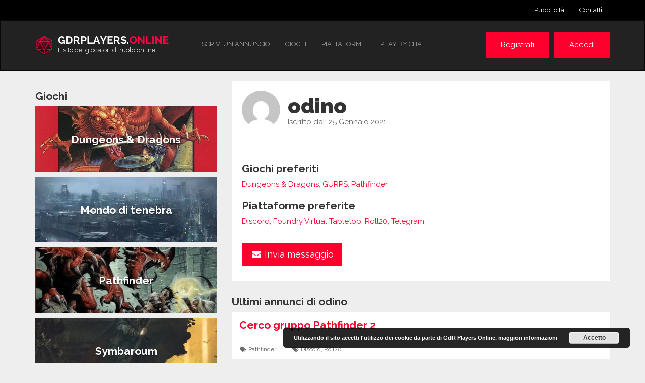

--- FILE ---
content_type: text/html; charset=UTF-8
request_url: https://www.gdrplayers.online/giocatore/odino/
body_size: 14946
content:
<!DOCTYPE html>
<html lang="it-IT" prefix="og: https://ogp.me/ns#"><!--


 ______           ______              __         __ 
/_  __/__  __ _  / __/ /____ ________/ /_ _____ / /_
 / / / _ \/  ' \_\ \/ __/ _ `/ __/ _  / // (_-</ __/
/_/  \___/_/_/_/___/\__/\_,_/_/  \_,_/\_,_/___/\__/ 

Handcrafted by Tommaso Baldovino
-
www.tomstardust.com
www.tomstardustdiary.com


--><head><meta charset="UTF-8"><script>if(navigator.userAgent.match(/MSIE|Internet Explorer/i)||navigator.userAgent.match(/Trident\/7\..*?rv:11/i)){var href=document.location.href;if(!href.match(/[?&]nowprocket/)){if(href.indexOf("?")==-1){if(href.indexOf("#")==-1){document.location.href=href+"?nowprocket=1"}else{document.location.href=href.replace("#","?nowprocket=1#")}}else{if(href.indexOf("#")==-1){document.location.href=href+"&nowprocket=1"}else{document.location.href=href.replace("#","&nowprocket=1#")}}}}</script><script>(()=>{class RocketLazyLoadScripts{constructor(){this.v="1.2.5.1",this.triggerEvents=["keydown","mousedown","mousemove","touchmove","touchstart","touchend","wheel"],this.userEventHandler=this.t.bind(this),this.touchStartHandler=this.i.bind(this),this.touchMoveHandler=this.o.bind(this),this.touchEndHandler=this.h.bind(this),this.clickHandler=this.u.bind(this),this.interceptedClicks=[],this.interceptedClickListeners=[],this.l(this),window.addEventListener("pageshow",(t=>{this.persisted=t.persisted,this.everythingLoaded&&this.m()})),document.addEventListener("DOMContentLoaded",(()=>{this.p()})),this.delayedScripts={normal:[],async:[],defer:[]},this.trash=[],this.allJQueries=[]}k(t){document.hidden?t.t():(this.triggerEvents.forEach((e=>window.addEventListener(e,t.userEventHandler,{passive:!0}))),window.addEventListener("touchstart",t.touchStartHandler,{passive:!0}),window.addEventListener("mousedown",t.touchStartHandler),document.addEventListener("visibilitychange",t.userEventHandler))}_(){this.triggerEvents.forEach((t=>window.removeEventListener(t,this.userEventHandler,{passive:!0}))),document.removeEventListener("visibilitychange",this.userEventHandler)}i(t){"HTML"!==t.target.tagName&&(window.addEventListener("touchend",this.touchEndHandler),window.addEventListener("mouseup",this.touchEndHandler),window.addEventListener("touchmove",this.touchMoveHandler,{passive:!0}),window.addEventListener("mousemove",this.touchMoveHandler),t.target.addEventListener("click",this.clickHandler),this.L(t.target,!0),this.M(t.target,"onclick","rocket-onclick"),this.C())}o(t){window.removeEventListener("touchend",this.touchEndHandler),window.removeEventListener("mouseup",this.touchEndHandler),window.removeEventListener("touchmove",this.touchMoveHandler,{passive:!0}),window.removeEventListener("mousemove",this.touchMoveHandler),t.target.removeEventListener("click",this.clickHandler),this.L(t.target,!1),this.M(t.target,"rocket-onclick","onclick"),this.O()}h(){window.removeEventListener("touchend",this.touchEndHandler),window.removeEventListener("mouseup",this.touchEndHandler),window.removeEventListener("touchmove",this.touchMoveHandler,{passive:!0}),window.removeEventListener("mousemove",this.touchMoveHandler)}u(t){t.target.removeEventListener("click",this.clickHandler),this.L(t.target,!1),this.M(t.target,"rocket-onclick","onclick"),this.interceptedClicks.push(t),t.preventDefault(),t.stopPropagation(),t.stopImmediatePropagation(),this.O()}D(){window.removeEventListener("touchstart",this.touchStartHandler,{passive:!0}),window.removeEventListener("mousedown",this.touchStartHandler),this.interceptedClicks.forEach((t=>{t.target.dispatchEvent(new MouseEvent("click",{view:t.view,bubbles:!0,cancelable:!0}))}))}l(t){EventTarget.prototype.addEventListenerBase=EventTarget.prototype.addEventListener,EventTarget.prototype.addEventListener=function(e,i,o){"click"!==e||t.windowLoaded||i===t.clickHandler||t.interceptedClickListeners.push({target:this,func:i,options:o}),(this||window).addEventListenerBase(e,i,o)}}L(t,e){this.interceptedClickListeners.forEach((i=>{i.target===t&&(e?t.removeEventListener("click",i.func,i.options):t.addEventListener("click",i.func,i.options))})),t.parentNode!==document.documentElement&&this.L(t.parentNode,e)}S(){return new Promise((t=>{this.T?this.O=t:t()}))}C(){this.T=!0}O(){this.T=!1}M(t,e,i){t.hasAttribute&&t.hasAttribute(e)&&(event.target.setAttribute(i,event.target.getAttribute(e)),event.target.removeAttribute(e))}t(){this._(this),"loading"===document.readyState?document.addEventListener("DOMContentLoaded",this.R.bind(this)):this.R()}p(){let t=[];document.querySelectorAll("script[type=rocketlazyloadscript][data-rocket-src]").forEach((e=>{let i=e.getAttribute("data-rocket-src");if(i&&0!==i.indexOf("data:")){0===i.indexOf("//")&&(i=location.protocol+i);try{const o=new URL(i).origin;o!==location.origin&&t.push({src:o,crossOrigin:e.crossOrigin||"module"===e.getAttribute("data-rocket-type")})}catch(t){}}})),t=[...new Map(t.map((t=>[JSON.stringify(t),t]))).values()],this.j(t,"preconnect")}async R(){this.lastBreath=Date.now(),this.P(this),this.F(this),this.q(),this.A(),this.I(),await this.U(this.delayedScripts.normal),await this.U(this.delayedScripts.defer),await this.U(this.delayedScripts.async);try{await this.W(),await this.H(this),await this.J()}catch(t){console.error(t)}window.dispatchEvent(new Event("rocket-allScriptsLoaded")),this.everythingLoaded=!0,this.S().then((()=>{this.D()})),this.N()}A(){document.querySelectorAll("script[type=rocketlazyloadscript]").forEach((t=>{t.hasAttribute("data-rocket-src")?t.hasAttribute("async")&&!1!==t.async?this.delayedScripts.async.push(t):t.hasAttribute("defer")&&!1!==t.defer||"module"===t.getAttribute("data-rocket-type")?this.delayedScripts.defer.push(t):this.delayedScripts.normal.push(t):this.delayedScripts.normal.push(t)}))}async B(t){if(await this.G(),!0!==t.noModule||!("noModule"in HTMLScriptElement.prototype))return new Promise((e=>{let i;function o(){(i||t).setAttribute("data-rocket-status","executed"),e()}try{if(navigator.userAgent.indexOf("Firefox/")>0||""===navigator.vendor)i=document.createElement("script"),[...t.attributes].forEach((t=>{let e=t.nodeName;"type"!==e&&("data-rocket-type"===e&&(e="type"),"data-rocket-src"===e&&(e="src"),i.setAttribute(e,t.nodeValue))})),t.text&&(i.text=t.text),i.hasAttribute("src")?(i.addEventListener("load",o),i.addEventListener("error",(function(){i.setAttribute("data-rocket-status","failed"),e()})),setTimeout((()=>{i.isConnected||e()}),1)):(i.text=t.text,o()),t.parentNode.replaceChild(i,t);else{const i=t.getAttribute("data-rocket-type"),n=t.getAttribute("data-rocket-src");i?(t.type=i,t.removeAttribute("data-rocket-type")):t.removeAttribute("type"),t.addEventListener("load",o),t.addEventListener("error",(function(){t.setAttribute("data-rocket-status","failed"),e()})),n?(t.removeAttribute("data-rocket-src"),t.src=n):t.src="data:text/javascript;base64,"+window.btoa(unescape(encodeURIComponent(t.text)))}}catch(i){t.setAttribute("data-rocket-status","failed"),e()}}));t.setAttribute("data-rocket-status","skipped")}async U(t){const e=t.shift();return e&&e.isConnected?(await this.B(e),this.U(t)):Promise.resolve()}I(){this.j([...this.delayedScripts.normal,...this.delayedScripts.defer,...this.delayedScripts.async],"preload")}j(t,e){var i=document.createDocumentFragment();t.forEach((t=>{const o=t.getAttribute&&t.getAttribute("data-rocket-src")||t.src;if(o){const n=document.createElement("link");n.href=o,n.rel=e,"preconnect"!==e&&(n.as="script"),t.getAttribute&&"module"===t.getAttribute("data-rocket-type")&&(n.crossOrigin=!0),t.crossOrigin&&(n.crossOrigin=t.crossOrigin),t.integrity&&(n.integrity=t.integrity),i.appendChild(n),this.trash.push(n)}})),document.head.appendChild(i)}P(t){let e={};function i(i,o){return e[o].eventsToRewrite.indexOf(i)>=0&&!t.everythingLoaded?"rocket-"+i:i}function o(t,o){!function(t){e[t]||(e[t]={originalFunctions:{add:t.addEventListener,remove:t.removeEventListener},eventsToRewrite:[]},t.addEventListener=function(){arguments[0]=i(arguments[0],t),e[t].originalFunctions.add.apply(t,arguments)},t.removeEventListener=function(){arguments[0]=i(arguments[0],t),e[t].originalFunctions.remove.apply(t,arguments)})}(t),e[t].eventsToRewrite.push(o)}function n(e,i){let o=e[i];e[i]=null,Object.defineProperty(e,i,{get:()=>o||function(){},set(n){t.everythingLoaded?o=n:e["rocket"+i]=o=n}})}o(document,"DOMContentLoaded"),o(window,"DOMContentLoaded"),o(window,"load"),o(window,"pageshow"),o(document,"readystatechange"),n(document,"onreadystatechange"),n(window,"onload"),n(window,"onpageshow")}F(t){let e;function i(e){return t.everythingLoaded?e:e.split(" ").map((t=>"load"===t||0===t.indexOf("load.")?"rocket-jquery-load":t)).join(" ")}function o(o){if(o&&o.fn&&!t.allJQueries.includes(o)){o.fn.ready=o.fn.init.prototype.ready=function(e){return t.domReadyFired?e.bind(document)(o):document.addEventListener("rocket-DOMContentLoaded",(()=>e.bind(document)(o))),o([])};const e=o.fn.on;o.fn.on=o.fn.init.prototype.on=function(){return this[0]===window&&("string"==typeof arguments[0]||arguments[0]instanceof String?arguments[0]=i(arguments[0]):"object"==typeof arguments[0]&&Object.keys(arguments[0]).forEach((t=>{const e=arguments[0][t];delete arguments[0][t],arguments[0][i(t)]=e}))),e.apply(this,arguments),this},t.allJQueries.push(o)}e=o}o(window.jQuery),Object.defineProperty(window,"jQuery",{get:()=>e,set(t){o(t)}})}async H(t){const e=document.querySelector("script[data-webpack]");e&&(await async function(){return new Promise((t=>{e.addEventListener("load",t),e.addEventListener("error",t)}))}(),await t.K(),await t.H(t))}async W(){this.domReadyFired=!0,await this.G(),document.dispatchEvent(new Event("rocket-readystatechange")),await this.G(),document.rocketonreadystatechange&&document.rocketonreadystatechange(),await this.G(),document.dispatchEvent(new Event("rocket-DOMContentLoaded")),await this.G(),window.dispatchEvent(new Event("rocket-DOMContentLoaded"))}async J(){await this.G(),document.dispatchEvent(new Event("rocket-readystatechange")),await this.G(),document.rocketonreadystatechange&&document.rocketonreadystatechange(),await this.G(),window.dispatchEvent(new Event("rocket-load")),await this.G(),window.rocketonload&&window.rocketonload(),await this.G(),this.allJQueries.forEach((t=>t(window).trigger("rocket-jquery-load"))),await this.G();const t=new Event("rocket-pageshow");t.persisted=this.persisted,window.dispatchEvent(t),await this.G(),window.rocketonpageshow&&window.rocketonpageshow({persisted:this.persisted}),this.windowLoaded=!0}m(){document.onreadystatechange&&document.onreadystatechange(),window.onload&&window.onload(),window.onpageshow&&window.onpageshow({persisted:this.persisted})}q(){const t=new Map;document.write=document.writeln=function(e){const i=document.currentScript;i||console.error("WPRocket unable to document.write this: "+e);const o=document.createRange(),n=i.parentElement;let s=t.get(i);void 0===s&&(s=i.nextSibling,t.set(i,s));const c=document.createDocumentFragment();o.setStart(c,0),c.appendChild(o.createContextualFragment(e)),n.insertBefore(c,s)}}async G(){Date.now()-this.lastBreath>45&&(await this.K(),this.lastBreath=Date.now())}async K(){return document.hidden?new Promise((t=>setTimeout(t))):new Promise((t=>requestAnimationFrame(t)))}N(){this.trash.forEach((t=>t.remove()))}static run(){const t=new RocketLazyLoadScripts;t.k(t)}}RocketLazyLoadScripts.run()})();</script>

<meta name="viewport" content="width=device-width, initial-scale=1.0">
<link rel="profile" href="http://gmpg.org/xfn/11">
<link rel="pingback" href="https://www.gdrplayers.online/xmlrpc.php">
<link rel="shortcut icon" href="https://www.gdrplayers.online/wp-content/themes/gdronline/favicon.ico" />

<!-- Ottimizzazione per i motori di ricerca di Rank Math - https://rankmath.com/ -->
<title>odino, giocatore di ruolo su Gdr Players Online</title>
<meta name="robots" content="follow, noindex"/>
<meta property="og:locale" content="it_IT" />
<meta property="og:type" content="profile" />
<meta property="og:title" content="odino, giocatore di ruolo su Gdr Players Online" />
<meta property="og:url" content="https://www.gdrplayers.online/giocatore/odino/" />
<meta property="og:site_name" content="Gdr Players Online" />
<meta property="og:image" content="https://www.gdrplayers.online/wp-content/uploads/2017/07/logo-open-graph.png" />
<meta property="og:image:secure_url" content="https://www.gdrplayers.online/wp-content/uploads/2017/07/logo-open-graph.png" />
<meta property="og:image:width" content="1200" />
<meta property="og:image:height" content="630" />
<meta property="og:image:alt" content="GdR Players Online" />
<meta property="og:image:type" content="image/png" />
<meta name="twitter:card" content="summary_large_image" />
<meta name="twitter:title" content="odino, giocatore di ruolo su Gdr Players Online" />
<meta name="twitter:site" content="@gdrplayonline" />
<meta name="twitter:image" content="https://www.gdrplayers.online/wp-content/uploads/2017/07/logo-open-graph.png" />
<meta name="twitter:label1" content="Nome" />
<meta name="twitter:data1" content="odino" />
<script type="application/ld+json" class="rank-math-schema">{"@context":"https://schema.org","@graph":[{"@type":"Organization","@id":"https://www.gdrplayers.online/#organization","name":"GdR Players Online","url":"https://www.gdrplayers.online","sameAs":["https://www.facebook.com/gdrplayersonline","https://twitter.com/gdrplayonline"],"logo":{"@type":"ImageObject","@id":"https://www.gdrplayers.online/#logo","url":"https://www.gdrplayers.online/wp-content/uploads/2021/01/logo.png","contentUrl":"https://www.gdrplayers.online/wp-content/uploads/2021/01/logo.png","caption":"GdR Players Online","inLanguage":"it-IT","width":"800","height":"600"}},{"@type":"WebSite","@id":"https://www.gdrplayers.online/#website","url":"https://www.gdrplayers.online","name":"GdR Players Online","publisher":{"@id":"https://www.gdrplayers.online/#organization"},"inLanguage":"it-IT"},{"@type":"BreadcrumbList","@id":"https://www.gdrplayers.online/giocatore/odino/#breadcrumb","itemListElement":[{"@type":"ListItem","position":"1","item":{"@id":"https://www.gdrplayers.online","name":"Home"}}]},{"@type":"ProfilePage","@id":"https://www.gdrplayers.online/giocatore/odino/#webpage","url":"https://www.gdrplayers.online/giocatore/odino/","name":"odino, giocatore di ruolo su Gdr Players Online","isPartOf":{"@id":"https://www.gdrplayers.online/#website"},"inLanguage":"it-IT","breadcrumb":{"@id":"https://www.gdrplayers.online/giocatore/odino/#breadcrumb"}},{"@type":"Person","@id":"https://www.gdrplayers.online/giocatore/odino/","name":"odino","url":"https://www.gdrplayers.online/giocatore/odino/","image":{"@type":"ImageObject","@id":"https://secure.gravatar.com/avatar/3f3544ea9d75392f5acb088408a76bf2?s=96&amp;d=mm&amp;r=g","url":"https://secure.gravatar.com/avatar/3f3544ea9d75392f5acb088408a76bf2?s=96&amp;d=mm&amp;r=g","caption":"odino","inLanguage":"it-IT"},"worksFor":{"@id":"https://www.gdrplayers.online/#organization"},"mainEntityOfPage":{"@id":"https://www.gdrplayers.online/giocatore/odino/#webpage"}}]}</script>
<!-- /Rank Math WordPress SEO plugin -->

<link rel='dns-prefetch' href='//ajax.googleapis.com' />
<link rel='dns-prefetch' href='//maxcdn.bootstrapcdn.com' />

<link rel="alternate" type="application/rss+xml" title="Gdr Players Online &raquo; Feed" href="https://www.gdrplayers.online/feed/" />
<link rel="alternate" type="application/rss+xml" title="Gdr Players Online &raquo; Feed dei commenti" href="https://www.gdrplayers.online/comments/feed/" />
<link rel="alternate" type="application/rss+xml" title="Gdr Players Online &raquo; Articoli per il feed odino" href="https://www.gdrplayers.online/giocatore/odino/feed/" />
<style id='wp-emoji-styles-inline-css' type='text/css'>

	img.wp-smiley, img.emoji {
		display: inline !important;
		border: none !important;
		box-shadow: none !important;
		height: 1em !important;
		width: 1em !important;
		margin: 0 0.07em !important;
		vertical-align: -0.1em !important;
		background: none !important;
		padding: 0 !important;
	}
</style>
<link rel='stylesheet' id='wp-block-library-css' href='https://www.gdrplayers.online/wp-includes/css/dist/block-library/style.min.css?ver=6.4.7' type='text/css' media='all' />
<style id='classic-theme-styles-inline-css' type='text/css'>
/*! This file is auto-generated */
.wp-block-button__link{color:#fff;background-color:#32373c;border-radius:9999px;box-shadow:none;text-decoration:none;padding:calc(.667em + 2px) calc(1.333em + 2px);font-size:1.125em}.wp-block-file__button{background:#32373c;color:#fff;text-decoration:none}
</style>
<style id='global-styles-inline-css' type='text/css'>
body{--wp--preset--color--black: #000000;--wp--preset--color--cyan-bluish-gray: #abb8c3;--wp--preset--color--white: #ffffff;--wp--preset--color--pale-pink: #f78da7;--wp--preset--color--vivid-red: #cf2e2e;--wp--preset--color--luminous-vivid-orange: #ff6900;--wp--preset--color--luminous-vivid-amber: #fcb900;--wp--preset--color--light-green-cyan: #7bdcb5;--wp--preset--color--vivid-green-cyan: #00d084;--wp--preset--color--pale-cyan-blue: #8ed1fc;--wp--preset--color--vivid-cyan-blue: #0693e3;--wp--preset--color--vivid-purple: #9b51e0;--wp--preset--gradient--vivid-cyan-blue-to-vivid-purple: linear-gradient(135deg,rgba(6,147,227,1) 0%,rgb(155,81,224) 100%);--wp--preset--gradient--light-green-cyan-to-vivid-green-cyan: linear-gradient(135deg,rgb(122,220,180) 0%,rgb(0,208,130) 100%);--wp--preset--gradient--luminous-vivid-amber-to-luminous-vivid-orange: linear-gradient(135deg,rgba(252,185,0,1) 0%,rgba(255,105,0,1) 100%);--wp--preset--gradient--luminous-vivid-orange-to-vivid-red: linear-gradient(135deg,rgba(255,105,0,1) 0%,rgb(207,46,46) 100%);--wp--preset--gradient--very-light-gray-to-cyan-bluish-gray: linear-gradient(135deg,rgb(238,238,238) 0%,rgb(169,184,195) 100%);--wp--preset--gradient--cool-to-warm-spectrum: linear-gradient(135deg,rgb(74,234,220) 0%,rgb(151,120,209) 20%,rgb(207,42,186) 40%,rgb(238,44,130) 60%,rgb(251,105,98) 80%,rgb(254,248,76) 100%);--wp--preset--gradient--blush-light-purple: linear-gradient(135deg,rgb(255,206,236) 0%,rgb(152,150,240) 100%);--wp--preset--gradient--blush-bordeaux: linear-gradient(135deg,rgb(254,205,165) 0%,rgb(254,45,45) 50%,rgb(107,0,62) 100%);--wp--preset--gradient--luminous-dusk: linear-gradient(135deg,rgb(255,203,112) 0%,rgb(199,81,192) 50%,rgb(65,88,208) 100%);--wp--preset--gradient--pale-ocean: linear-gradient(135deg,rgb(255,245,203) 0%,rgb(182,227,212) 50%,rgb(51,167,181) 100%);--wp--preset--gradient--electric-grass: linear-gradient(135deg,rgb(202,248,128) 0%,rgb(113,206,126) 100%);--wp--preset--gradient--midnight: linear-gradient(135deg,rgb(2,3,129) 0%,rgb(40,116,252) 100%);--wp--preset--font-size--small: 13px;--wp--preset--font-size--medium: 20px;--wp--preset--font-size--large: 36px;--wp--preset--font-size--x-large: 42px;--wp--preset--spacing--20: 0.44rem;--wp--preset--spacing--30: 0.67rem;--wp--preset--spacing--40: 1rem;--wp--preset--spacing--50: 1.5rem;--wp--preset--spacing--60: 2.25rem;--wp--preset--spacing--70: 3.38rem;--wp--preset--spacing--80: 5.06rem;--wp--preset--shadow--natural: 6px 6px 9px rgba(0, 0, 0, 0.2);--wp--preset--shadow--deep: 12px 12px 50px rgba(0, 0, 0, 0.4);--wp--preset--shadow--sharp: 6px 6px 0px rgba(0, 0, 0, 0.2);--wp--preset--shadow--outlined: 6px 6px 0px -3px rgba(255, 255, 255, 1), 6px 6px rgba(0, 0, 0, 1);--wp--preset--shadow--crisp: 6px 6px 0px rgba(0, 0, 0, 1);}:where(.is-layout-flex){gap: 0.5em;}:where(.is-layout-grid){gap: 0.5em;}body .is-layout-flow > .alignleft{float: left;margin-inline-start: 0;margin-inline-end: 2em;}body .is-layout-flow > .alignright{float: right;margin-inline-start: 2em;margin-inline-end: 0;}body .is-layout-flow > .aligncenter{margin-left: auto !important;margin-right: auto !important;}body .is-layout-constrained > .alignleft{float: left;margin-inline-start: 0;margin-inline-end: 2em;}body .is-layout-constrained > .alignright{float: right;margin-inline-start: 2em;margin-inline-end: 0;}body .is-layout-constrained > .aligncenter{margin-left: auto !important;margin-right: auto !important;}body .is-layout-constrained > :where(:not(.alignleft):not(.alignright):not(.alignfull)){max-width: var(--wp--style--global--content-size);margin-left: auto !important;margin-right: auto !important;}body .is-layout-constrained > .alignwide{max-width: var(--wp--style--global--wide-size);}body .is-layout-flex{display: flex;}body .is-layout-flex{flex-wrap: wrap;align-items: center;}body .is-layout-flex > *{margin: 0;}body .is-layout-grid{display: grid;}body .is-layout-grid > *{margin: 0;}:where(.wp-block-columns.is-layout-flex){gap: 2em;}:where(.wp-block-columns.is-layout-grid){gap: 2em;}:where(.wp-block-post-template.is-layout-flex){gap: 1.25em;}:where(.wp-block-post-template.is-layout-grid){gap: 1.25em;}.has-black-color{color: var(--wp--preset--color--black) !important;}.has-cyan-bluish-gray-color{color: var(--wp--preset--color--cyan-bluish-gray) !important;}.has-white-color{color: var(--wp--preset--color--white) !important;}.has-pale-pink-color{color: var(--wp--preset--color--pale-pink) !important;}.has-vivid-red-color{color: var(--wp--preset--color--vivid-red) !important;}.has-luminous-vivid-orange-color{color: var(--wp--preset--color--luminous-vivid-orange) !important;}.has-luminous-vivid-amber-color{color: var(--wp--preset--color--luminous-vivid-amber) !important;}.has-light-green-cyan-color{color: var(--wp--preset--color--light-green-cyan) !important;}.has-vivid-green-cyan-color{color: var(--wp--preset--color--vivid-green-cyan) !important;}.has-pale-cyan-blue-color{color: var(--wp--preset--color--pale-cyan-blue) !important;}.has-vivid-cyan-blue-color{color: var(--wp--preset--color--vivid-cyan-blue) !important;}.has-vivid-purple-color{color: var(--wp--preset--color--vivid-purple) !important;}.has-black-background-color{background-color: var(--wp--preset--color--black) !important;}.has-cyan-bluish-gray-background-color{background-color: var(--wp--preset--color--cyan-bluish-gray) !important;}.has-white-background-color{background-color: var(--wp--preset--color--white) !important;}.has-pale-pink-background-color{background-color: var(--wp--preset--color--pale-pink) !important;}.has-vivid-red-background-color{background-color: var(--wp--preset--color--vivid-red) !important;}.has-luminous-vivid-orange-background-color{background-color: var(--wp--preset--color--luminous-vivid-orange) !important;}.has-luminous-vivid-amber-background-color{background-color: var(--wp--preset--color--luminous-vivid-amber) !important;}.has-light-green-cyan-background-color{background-color: var(--wp--preset--color--light-green-cyan) !important;}.has-vivid-green-cyan-background-color{background-color: var(--wp--preset--color--vivid-green-cyan) !important;}.has-pale-cyan-blue-background-color{background-color: var(--wp--preset--color--pale-cyan-blue) !important;}.has-vivid-cyan-blue-background-color{background-color: var(--wp--preset--color--vivid-cyan-blue) !important;}.has-vivid-purple-background-color{background-color: var(--wp--preset--color--vivid-purple) !important;}.has-black-border-color{border-color: var(--wp--preset--color--black) !important;}.has-cyan-bluish-gray-border-color{border-color: var(--wp--preset--color--cyan-bluish-gray) !important;}.has-white-border-color{border-color: var(--wp--preset--color--white) !important;}.has-pale-pink-border-color{border-color: var(--wp--preset--color--pale-pink) !important;}.has-vivid-red-border-color{border-color: var(--wp--preset--color--vivid-red) !important;}.has-luminous-vivid-orange-border-color{border-color: var(--wp--preset--color--luminous-vivid-orange) !important;}.has-luminous-vivid-amber-border-color{border-color: var(--wp--preset--color--luminous-vivid-amber) !important;}.has-light-green-cyan-border-color{border-color: var(--wp--preset--color--light-green-cyan) !important;}.has-vivid-green-cyan-border-color{border-color: var(--wp--preset--color--vivid-green-cyan) !important;}.has-pale-cyan-blue-border-color{border-color: var(--wp--preset--color--pale-cyan-blue) !important;}.has-vivid-cyan-blue-border-color{border-color: var(--wp--preset--color--vivid-cyan-blue) !important;}.has-vivid-purple-border-color{border-color: var(--wp--preset--color--vivid-purple) !important;}.has-vivid-cyan-blue-to-vivid-purple-gradient-background{background: var(--wp--preset--gradient--vivid-cyan-blue-to-vivid-purple) !important;}.has-light-green-cyan-to-vivid-green-cyan-gradient-background{background: var(--wp--preset--gradient--light-green-cyan-to-vivid-green-cyan) !important;}.has-luminous-vivid-amber-to-luminous-vivid-orange-gradient-background{background: var(--wp--preset--gradient--luminous-vivid-amber-to-luminous-vivid-orange) !important;}.has-luminous-vivid-orange-to-vivid-red-gradient-background{background: var(--wp--preset--gradient--luminous-vivid-orange-to-vivid-red) !important;}.has-very-light-gray-to-cyan-bluish-gray-gradient-background{background: var(--wp--preset--gradient--very-light-gray-to-cyan-bluish-gray) !important;}.has-cool-to-warm-spectrum-gradient-background{background: var(--wp--preset--gradient--cool-to-warm-spectrum) !important;}.has-blush-light-purple-gradient-background{background: var(--wp--preset--gradient--blush-light-purple) !important;}.has-blush-bordeaux-gradient-background{background: var(--wp--preset--gradient--blush-bordeaux) !important;}.has-luminous-dusk-gradient-background{background: var(--wp--preset--gradient--luminous-dusk) !important;}.has-pale-ocean-gradient-background{background: var(--wp--preset--gradient--pale-ocean) !important;}.has-electric-grass-gradient-background{background: var(--wp--preset--gradient--electric-grass) !important;}.has-midnight-gradient-background{background: var(--wp--preset--gradient--midnight) !important;}.has-small-font-size{font-size: var(--wp--preset--font-size--small) !important;}.has-medium-font-size{font-size: var(--wp--preset--font-size--medium) !important;}.has-large-font-size{font-size: var(--wp--preset--font-size--large) !important;}.has-x-large-font-size{font-size: var(--wp--preset--font-size--x-large) !important;}
.wp-block-navigation a:where(:not(.wp-element-button)){color: inherit;}
:where(.wp-block-post-template.is-layout-flex){gap: 1.25em;}:where(.wp-block-post-template.is-layout-grid){gap: 1.25em;}
:where(.wp-block-columns.is-layout-flex){gap: 2em;}:where(.wp-block-columns.is-layout-grid){gap: 2em;}
.wp-block-pullquote{font-size: 1.5em;line-height: 1.6;}
</style>
<link data-minify="1" rel='stylesheet' id='fep-common-style-css' href='https://www.gdrplayers.online/wp-content/cache/min/1/wp-content/plugins/front-end-pm/assets/css/common-style.css?ver=1704883519' type='text/css' media='all' />
<style id='fep-common-style-inline-css' type='text/css'>
#fep-wrapper{background-color:;color:#000000;} #fep-wrapper a:not(.fep-button,.fep-button-active) {color:#000080;} .fep-button{background-color:#F0FCFF;color:#000000;} .fep-button:hover,.fep-button-active{background-color:#D3EEF5;color:#000000;} .fep-odd-even > div:nth-child(odd) {background-color:#F2F7FC;} .fep-odd-even > div:nth-child(even) {background-color:#FAFAFA;} .fep-message .fep-message-title-heading, .fep-per-message .fep-message-title{background-color:#F2F7FC;} #fep-content-single-heads .fep-message-head:hover,#fep-content-single-heads .fep-message-head-active{background-color:#D3EEF5;color:#000000;}#fep-menu .fep-button, .fep-button, .fep-button-active {border: none; border-radius: 0;}
#fep-menu .fep-button:hover {font-size: 13px;}
</style>
<link rel='stylesheet' id='theme-my-login-css' href='https://www.gdrplayers.online/wp-content/plugins/theme-my-login/assets/styles/theme-my-login.min.css?ver=7.1.10' type='text/css' media='all' />
<link data-minify="1" rel='stylesheet' id='ppress-frontend-css' href='https://www.gdrplayers.online/wp-content/cache/min/1/wp-content/plugins/wp-user-avatar/assets/css/frontend.min.css?ver=1704883519' type='text/css' media='all' />
<link rel='stylesheet' id='ppress-flatpickr-css' href='https://www.gdrplayers.online/wp-content/plugins/wp-user-avatar/assets/flatpickr/flatpickr.min.css?ver=4.15.22' type='text/css' media='all' />
<link rel='stylesheet' id='ppress-select2-css' href='https://www.gdrplayers.online/wp-content/plugins/wp-user-avatar/assets/select2/select2.min.css?ver=6.4.7' type='text/css' media='all' />
<link data-minify="1" rel='stylesheet' id='bootstrap-css' href='https://www.gdrplayers.online/wp-content/cache/min/1/bootstrap/3.3.7/css/bootstrap.min.css?ver=1704883519' type='text/css' media='all' />
<link data-minify="1" rel='stylesheet' id='fontawesome-css' href='https://www.gdrplayers.online/wp-content/cache/min/1/font-awesome/4.7.0/css/font-awesome.min.css?ver=1704883519' type='text/css' media='all' />
<link data-minify="1" rel='stylesheet' id='style-css' href='https://www.gdrplayers.online/wp-content/cache/min/1/wp-content/themes/gdronline/style.css?ver=1704883519' type='text/css' media='all' />
<style id='rocket-lazyload-inline-css' type='text/css'>
.rll-youtube-player{position:relative;padding-bottom:56.23%;height:0;overflow:hidden;max-width:100%;}.rll-youtube-player:focus-within{outline: 2px solid currentColor;outline-offset: 5px;}.rll-youtube-player iframe{position:absolute;top:0;left:0;width:100%;height:100%;z-index:100;background:0 0}.rll-youtube-player img{bottom:0;display:block;left:0;margin:auto;max-width:100%;width:100%;position:absolute;right:0;top:0;border:none;height:auto;-webkit-transition:.4s all;-moz-transition:.4s all;transition:.4s all}.rll-youtube-player img:hover{-webkit-filter:brightness(75%)}.rll-youtube-player .play{height:100%;width:100%;left:0;top:0;position:absolute;background:url(https://www.gdrplayers.online/wp-content/plugins/wp-rocket/assets/img/youtube.png) no-repeat center;background-color: transparent !important;cursor:pointer;border:none;}
</style>
<script type="rocketlazyloadscript" data-minify="1" data-rocket-type="text/javascript" data-rocket-src="https://www.gdrplayers.online/wp-content/cache/min/1/ajax/libs/jquery/1.12.4/jquery.min.js?ver=1660814450" id="jquery-js" defer></script>
<script type="rocketlazyloadscript" data-rocket-type="text/javascript" data-rocket-src="https://www.gdrplayers.online/wp-content/plugins/wp-user-avatar/assets/flatpickr/flatpickr.min.js?ver=4.15.22" id="ppress-flatpickr-js" defer></script>
<script type="rocketlazyloadscript" data-rocket-type="text/javascript" data-rocket-src="https://www.gdrplayers.online/wp-content/plugins/wp-user-avatar/assets/select2/select2.min.js?ver=4.15.22" id="ppress-select2-js" defer></script>
<link rel="https://api.w.org/" href="https://www.gdrplayers.online/wp-json/" /><link rel="alternate" type="application/json" href="https://www.gdrplayers.online/wp-json/wp/v2/users/1636" /><link rel="EditURI" type="application/rsd+xml" title="RSD" href="https://www.gdrplayers.online/xmlrpc.php?rsd" />
<meta name="generator" content="WordPress 6.4.7" />

		<!-- GA Google Analytics @ https://m0n.co/ga -->
		<script type="rocketlazyloadscript" async data-rocket-src="https://www.googletagmanager.com/gtag/js?id=G-3Y2PJFLQXP"></script>
		<script type="rocketlazyloadscript">
			window.dataLayer = window.dataLayer || [];
			function gtag(){dataLayer.push(arguments);}
			gtag('js', new Date());
			gtag('config', 'G-3Y2PJFLQXP');
		</script>

	<noscript><style id="rocket-lazyload-nojs-css">.rll-youtube-player, [data-lazy-src]{display:none !important;}</style></noscript></head>

<body class="archive author author-odino author-1636">
	<div id="fb-root"></div>
	<script type="rocketlazyloadscript">(function(d, s, id) {
		var js, fjs = d.getElementsByTagName(s)[0];
		if (d.getElementById(id)) return;
		js = d.createElement(s); js.id = id;
		js.src = "//connect.facebook.net/it_IT/sdk.js#xfbml=1&version=v2.8&appId=194206147313234";
		fjs.parentNode.insertBefore(js, fjs);
	}(document, 'script', 'facebook-jssdk'));</script>

	<a class="sr-only" href="#main">Vai al contenuto</a>

	<header>
		<nav class="headerbar hidden-xs">
			<div class="container"><ul id="menu-navigazione-secondaria" class="nav navbar-nav pull-right"><li id="menu-item-120" class="menu-item menu-item-type-post_type menu-item-object-page menu-item-120"><a href="https://www.gdrplayers.online/pubblicita/">Pubblicità</a></li><li id="menu-item-119" class="menu-item menu-item-type-post_type menu-item-object-page menu-item-119"><a href="https://www.gdrplayers.online/contatti/">Contatti</a></li>
</ul></div>		</nav>
		
		<nav class="header navbar navbar-default navbar-inverse">
			<div class="container">
				<div class="navbar-header">
					<button type="button" class="navbar-toggle collapsed" data-toggle="collapse" data-target="#menu-nav-collapse" aria-expanded="false">
						<span class="sr-only">Apri/chiudi menu</span>
						<span class="icon-bar"></span>
						<span class="icon-bar"></span>
						<span class="icon-bar"></span>
					</button>
					
					<a class="site-header-logo" href="https://www.gdrplayers.online/" title="Torna alla homepage" rel="home">
											<p class="site-title"><img class="site-title-img" src="data:image/svg+xml,%3Csvg%20xmlns='http://www.w3.org/2000/svg'%20viewBox='0%200%200%200'%3E%3C/svg%3E" alt="Gdr Players Online" data-lazy-src="https://www.gdrplayers.online/wp-content/themes/gdronline/img/logo-text.png"><noscript><img class="site-title-img" src="https://www.gdrplayers.online/wp-content/themes/gdronline/img/logo-text.png" alt="Gdr Players Online"></noscript></p>
											<p class="site-description abstract">Il sito dei giocatori di ruolo online</p>
										</a>
				</div>
				<div class="collapse navbar-collapse" id="menu-nav-collapse">
					<div class="menu-navigazione-principale-container"><ul id="menu-navigazione-principale" class="nav navbar-nav navbar-menu hidden-md hidden-sm"><li id="menu-item-113" class="menu-item menu-item-type-post_type menu-item-object-page menu-item-113"><a href="https://www.gdrplayers.online/scrivi-un-annuncio/">Scrivi un annuncio</a></li><li id="menu-item-149" class="menu-item menu-item-type-custom menu-item-object-custom menu-item-149"><a href="/giochi">Giochi</a></li><li id="menu-item-150" class="menu-item menu-item-type-custom menu-item-object-custom menu-item-150"><a href="/piattaforme">Piattaforme</a></li><li id="menu-item-182" class="menu-item menu-item-type-custom menu-item-object-custom menu-item-182"><a href="/play-by-chat">Play by chat</a></li><li id="menu-item-184" class="visible-xs menu-separator menu-item menu-item-type-post_type menu-item-object-page menu-item-184"><a href="https://www.gdrplayers.online/pubblicita/">Pubblicità</a></li><li id="menu-item-183" class="visible-xs menu-item menu-item-type-post_type menu-item-object-page menu-item-183"><a href="https://www.gdrplayers.online/contatti/">Contatti</a></li><li id="menu-item-157" class="visible-xs menu-separator menu-item menu-item-type-post_type menu-item-object-page menu-item-157"><a href="https://www.gdrplayers.online/registrati/">Registrati</a></li><li id="menu-item-158" class="visible-xs menu-item menu-item-type-post_type menu-item-object-page menu-item-158"><a href="https://www.gdrplayers.online/accedi/">Accedi</a></li><li id="menu-item-185" class="visible-xs menu-separator menu-item menu-item-type-post_type menu-item-object-page menu-item-185"><a href="https://www.gdrplayers.online/modifica-profilo/">Modifica profilo</a></li>
</ul></div>					
					<div class="user hidden-xs">
													<ul id="menu-logged-out" class="list-unstyled"><li id="menu-item-154" class="menu-item menu-item-type-post_type menu-item-object-page menu-item-154"><a href="https://www.gdrplayers.online/registrati/">Registrati</a></li><li id="menu-item-155" class="menu-item menu-item-type-post_type menu-item-object-page menu-item-155"><a href="https://www.gdrplayers.online/accedi/">Accedi</a></li>
</ul>											</div>
				</div>
			</div>
		</nav>
	</header>	<main id="main" class="container" role="main">
		<div class="row">
			<div class="col-sm-4 hidden-xs">
	<nav class="sidebar">
		<aside class="widget">
			<h3>Giochi</h3>
			<div class="row">
							<div class="col-sm-12">
					<div class="item item-game">
						<a href="https://www.gdrplayers.online/gioco/dungeons-dragons/" rel="bookmark">
							<span class="item-name">Dungeons &#038; Dragons</span>
							<img width="360" height="360" src="data:image/svg+xml,%3Csvg%20xmlns='http://www.w3.org/2000/svg'%20viewBox='0%200%20360%20360'%3E%3C/svg%3E" class="img-responsive wp-post-image" alt="" decoding="async" fetchpriority="high" data-lazy-src="https://www.gdrplayers.online/wp-content/uploads/2016/12/dnd_basic_set-360x360.jpg" /><noscript><img width="360" height="360" src="https://www.gdrplayers.online/wp-content/uploads/2016/12/dnd_basic_set-360x360.jpg" class="img-responsive wp-post-image" alt="" decoding="async" fetchpriority="high" /></noscript>						</a>
					</div>
				</div>
							<div class="col-sm-12">
					<div class="item item-game">
						<a href="https://www.gdrplayers.online/gioco/mondo-di-tenebra/" rel="bookmark">
							<span class="item-name">Mondo di tenebra</span>
							<img width="360" height="360" src="data:image/svg+xml,%3Csvg%20xmlns='http://www.w3.org/2000/svg'%20viewBox='0%200%20360%20360'%3E%3C/svg%3E" class="img-responsive wp-post-image" alt="" decoding="async" data-lazy-src="https://www.gdrplayers.online/wp-content/uploads/2017/08/mondo-di-tenebra-360x360.jpg" /><noscript><img width="360" height="360" src="https://www.gdrplayers.online/wp-content/uploads/2017/08/mondo-di-tenebra-360x360.jpg" class="img-responsive wp-post-image" alt="" decoding="async" /></noscript>						</a>
					</div>
				</div>
							<div class="col-sm-12">
					<div class="item item-game">
						<a href="https://www.gdrplayers.online/gioco/pathfinder/" rel="bookmark">
							<span class="item-name">Pathfinder</span>
							<img width="360" height="360" src="data:image/svg+xml,%3Csvg%20xmlns='http://www.w3.org/2000/svg'%20viewBox='0%200%20360%20360'%3E%3C/svg%3E" class="img-responsive wp-post-image" alt="" decoding="async" data-lazy-src="https://www.gdrplayers.online/wp-content/uploads/2016/12/pathfinder-gdr-360x360.jpg" /><noscript><img width="360" height="360" src="https://www.gdrplayers.online/wp-content/uploads/2016/12/pathfinder-gdr-360x360.jpg" class="img-responsive wp-post-image" alt="" decoding="async" /></noscript>						</a>
					</div>
				</div>
							<div class="col-sm-12">
					<div class="item item-game">
						<a href="https://www.gdrplayers.online/gioco/symbaroum/" rel="bookmark">
							<span class="item-name">Symbaroum</span>
							<img width="360" height="360" src="data:image/svg+xml,%3Csvg%20xmlns='http://www.w3.org/2000/svg'%20viewBox='0%200%20360%20360'%3E%3C/svg%3E" class="img-responsive wp-post-image" alt="" decoding="async" data-lazy-src="https://www.gdrplayers.online/wp-content/uploads/2017/08/Symbaroum-360x360.jpg" /><noscript><img width="360" height="360" src="https://www.gdrplayers.online/wp-content/uploads/2017/08/Symbaroum-360x360.jpg" class="img-responsive wp-post-image" alt="" decoding="async" /></noscript>						</a>
					</div>
				</div>
						</div>
			<p class="text-center"><a href="https://www.gdrplayers.online/giochi/">Vedi tutti i giochi <i class="fa fa-fw fa-long-arrow-right"></i></a></p>
		</aside>
		
		<!--
		<aside class="widget">
			<h3>Play by chat</h3>
			<div class="row">
							<div class="col-sm-12">
					<div class="item item-pbc">
						<a href="https://www.gdrplayers.online/pbc/amazing-1940s/" rel="bookmark">
							<span class="item-name">Amazing 1940&#8217;s</span>
													</a>
					</div>
				</div>
							<div class="col-sm-12">
					<div class="item item-pbc">
						<a href="https://www.gdrplayers.online/pbc/anchor/" rel="bookmark">
							<span class="item-name">Anchor</span>
													</a>
					</div>
				</div>
						</div>
			<p class="text-center"><a href="https://www.gdrplayers.online/play-by-chat/">Vedi tutti i giochi <i class="fa fa-fw fa-long-arrow-right"></i></a></p>
		</aside>
		-->
		
		<aside class="widget">
			<h3>Piattaforme</h3>
			<div class="row">
							<div class="col-sm-12">
					<div class="item item-platform">
						<a href="https://www.gdrplayers.online/piattaforma/discord/" rel="bookmark">
							<span class="item-name">Discord</span>
						</a>
					</div>
				</div>
							<div class="col-sm-12">
					<div class="item item-platform">
						<a href="https://www.gdrplayers.online/piattaforma/discord-impero-dei-draghi/" rel="bookmark">
							<span class="item-name">Discord &#8211; Impero dei draghi</span>
						</a>
					</div>
				</div>
							<div class="col-sm-12">
					<div class="item item-platform">
						<a href="https://www.gdrplayers.online/piattaforma/discord-inntale/" rel="bookmark">
							<span class="item-name">Discord &#8211; Inntale</span>
						</a>
					</div>
				</div>
							<div class="col-sm-12">
					<div class="item item-platform">
						<a href="https://www.gdrplayers.online/piattaforma/discord-racconti-da-gdr/" rel="bookmark">
							<span class="item-name">Discord &#8211; Racconti da GdR</span>
						</a>
					</div>
				</div>
							<div class="col-sm-12">
					<div class="item item-platform">
						<a href="https://www.gdrplayers.online/piattaforma/dungeon-pbem/" rel="bookmark">
							<span class="item-name">Dungeon PBEM</span>
						</a>
					</div>
				</div>
						</div>
			<p class="text-center"><a href="https://www.gdrplayers.online/piattaforme/">Vedi tutte le piattaforme <i class="fa fa-fw fa-long-arrow-right"></i></a></p>
		</aside>
		
		<aside class="widget widget_text">			<div class="textwidget"><div class="fb-page" data-href="https://www.facebook.com/gdrplayersonline/" data-width="360" data-small-header="false" data-adapt-container-width="true" data-hide-cover="false" data-show-facepile="true"><blockquote cite="https://www.facebook.com/gdrplayersonline/" class="fb-xfbml-parse-ignore"><a href="https://www.facebook.com/gdrplayersonline/">GdR Players Online</a></blockquote></div></div>
		</aside>	</nav>
</div>			
			<div class="col-sm-8">
				<div class="content-box content-box-main">
					<div class="profile-header clearfix">
						<div class="profile-avatar pull-left">
							<img alt='' src="data:image/svg+xml,%3Csvg%20xmlns='http://www.w3.org/2000/svg'%20viewBox='0%200%2076%2076'%3E%3C/svg%3E" data-lazy-srcset='https://secure.gravatar.com/avatar/3f3544ea9d75392f5acb088408a76bf2?s=152&#038;d=mm&#038;r=g 2x' class='avatar avatar-76 photo' height='76' width='76' decoding='async' data-lazy-src="https://secure.gravatar.com/avatar/3f3544ea9d75392f5acb088408a76bf2?s=76&#038;d=mm&#038;r=g"/><noscript><img alt='' src='https://secure.gravatar.com/avatar/3f3544ea9d75392f5acb088408a76bf2?s=76&#038;d=mm&#038;r=g' srcset='https://secure.gravatar.com/avatar/3f3544ea9d75392f5acb088408a76bf2?s=152&#038;d=mm&#038;r=g 2x' class='avatar avatar-76 photo' height='76' width='76' decoding='async'/></noscript>						</div><!-- .author-avatar -->
						
						<h1 class="profile-title">odino</h1>
						<p class="profile-abstract">Iscritto dal: 25 Gennaio 2021</p>
					</div>
					
					<div class="page-content">
												
						<h3>Giochi preferiti</h3><p><a href="https://www.gdrplayers.online/gioco/dungeons-dragons/">Dungeons &#038; Dragons</a>, <a href="https://www.gdrplayers.online/gioco/gurps/">GURPS</a>, <a href="https://www.gdrplayers.online/gioco/pathfinder/">Pathfinder</a></p><h3>Piattaforme preferite</h3><p><a href="https://www.gdrplayers.online/piattaforma/discord/">Discord</a>, <a href="https://www.gdrplayers.online/piattaforma/foundry-virtual-tabletop/">Foundry Virtual Tabletop</a>, <a href="https://www.gdrplayers.online/piattaforma/roll20/">Roll20</a>, <a href="https://www.gdrplayers.online/piattaforma/telegram/">Telegram</a></p>					
						<br>
						<p><a class="btn btn-primary btn-lg" href="https://www.gdrplayers.online/messaggi-privati?fepaction=newmessage&to=odino"><i class="fa fa-envelope fa-fw"></i> Invia messaggio</a></p>
					</div>
				</div>
				
									<h2 class="title-md">Ultimi annunci di odino</h2>
					<article class="entry-box">
	<div class="entry-box-main">
		<h3 class="entry-title">
			<a href="https://www.gdrplayers.online/annuncio/cerco-gruppo-pathfinder-2/" rel="bookmark">Cerco gruppo Pathfinder 2</a>
					</h3>
	</div>
	<div class="entry-box-meta">
				<span class="entry-pods abstract"><i class="fa fa-fw fa-tags"></i> <a href="https://www.gdrplayers.online/gioco/pathfinder/">Pathfinder</a></span><span class="entry-pods abstract"><i class="fa fa-fw fa-tags"></i> <a href="https://www.gdrplayers.online/piattaforma/discord/">Discord</a>, <a href="https://www.gdrplayers.online/piattaforma/roll20/">Roll20</a></span>	</div>
</article>				
			</div>
		</div>
			
	</main><!-- .site-main -->

	<div class="footerbar">
	<div class="container">
		<div class="row">
		<aside class="col-sm-3 widget widget_text"><h3 class="widget-title">Informazioni</h3>			<div class="textwidget"><p>GdR Players e tutti i suoi contenuti sono pubblicati sotto licenza Creative Commons, salvo se diversamente specificato.</p>
<p><a class="iubenda-black iubenda-embed" title="Privacy Policy" href="//www.iubenda.com/privacy-policy/7890533">Privacy Policy</a><script type="rocketlazyloadscript" data-rocket-type="text/javascript">(function (w,d) {var loader = function () {var s = d.createElement("script"), tag = d.getElementsByTagName("script")[0]; s.src = "//cdn.iubenda.com/iubenda.js"; tag.parentNode.insertBefore(s,tag);}; if(w.addEventListener){w.addEventListener("load", loader, false);}else if(w.attachEvent){w.attachEvent("onload", loader);}else{w.onload = loader;}})(window, document);</script></p>
</div>
		</aside><aside class="col-sm-3 widget pods_widget_list"><h3 class="widget-title">Ultimi giocatori registrati</h3><ul><!-- pods:access-notices/user/hidden-by-setting {&quot;object_type&quot;:&quot;user&quot;,&quot;object_name&quot;:&quot;user&quot;,&quot;item_id&quot;:null} --></aside><aside class="col-sm-3 widget pods_widget_list"><h3 class="widget-title">Giochi</h3><ul><li><a href=https://www.gdrplayers.online/gioco/13th-age/>13th Age</a></li><li><a href=https://www.gdrplayers.online/gioco/7th-sea/>7th Sea</a></li><li><a href=https://www.gdrplayers.online/gioco/alba-di-cthulhu/>Alba di Cthulhu</a></li><li><a href=https://www.gdrplayers.online/gioco/anime-e-sangue/>Anime e Sangue</a></li><li><a href=https://www.gdrplayers.online/gioco/apocalypse-world/>Apocalypse World</a></li><li><a href=https://www.gdrplayers.online/gioco/ars-magica/>Ars Magica</a></li><li><a href=https://www.gdrplayers.online/gioco/blades-the-dark/>Blades in the Dark</a></li></ul></aside><aside class="col-sm-3 widget pods_widget_list"><h3 class="widget-title">Piattaforme</h3><ul><li><a href=https://www.gdrplayers.online/piattaforma/discord/>Discord</a></li><li><a href=https://www.gdrplayers.online/piattaforma/discord-impero-dei-draghi/>Discord &#8211; Impero dei draghi</a></li><li><a href=https://www.gdrplayers.online/piattaforma/discord-inntale/>Discord &#8211; Inntale</a></li><li><a href=https://www.gdrplayers.online/piattaforma/discord-racconti-da-gdr/>Discord &#8211; Racconti da GdR</a></li><li><a href=https://www.gdrplayers.online/piattaforma/dungeon-pbem/>Dungeon PBEM</a></li><li><a href=https://www.gdrplayers.online/piattaforma/fantasy-grounds/>Fantasy Grounds</a></li><li><a href=https://www.gdrplayers.online/piattaforma/foundry-virtual-tabletop/>Foundry Virtual Tabletop</a></li></ul></aside>		</div>

		<div class="clearfix">
			<p class="pull-right small"><a href="#main">Torna su <i class="fa fa-long-arrow-up fa-fw"></i></a></p>
		</div>
		
		<p class="text-center small">&copy Copyright 2026 &ndash; Creato da <a href="http://www.tomstardust.com">Tommaso Baldovino</a></p>
	</div>
</div>
		
	<footer class="site-footer">
		<div class="container text-center">
			<i title="Realizzato con WordPress" class="fa fa-wordpress fa-2x"></i>
		</div>
	</footer><!-- .site-footer -->

<link data-minify="1" rel='stylesheet' id='basecss-css' href='https://www.gdrplayers.online/wp-content/cache/min/1/wp-content/plugins/eu-cookie-law/css/style.css?ver=1704883519' type='text/css' media='all' />
<script type="text/javascript" id="theme-my-login-js-extra">
/* <![CDATA[ */
var themeMyLogin = {"action":"","errors":[]};
/* ]]> */
</script>
<script type="rocketlazyloadscript" data-rocket-type="text/javascript" data-rocket-src="https://www.gdrplayers.online/wp-content/plugins/theme-my-login/assets/scripts/theme-my-login.min.js?ver=7.1.10" id="theme-my-login-js" defer></script>
<script type="text/javascript" id="ppress-frontend-script-js-extra">
/* <![CDATA[ */
var pp_ajax_form = {"ajaxurl":"https:\/\/www.gdrplayers.online\/wp-admin\/admin-ajax.php","confirm_delete":"Are you sure?","deleting_text":"Deleting...","deleting_error":"An error occurred. Please try again.","nonce":"52c93fe839","disable_ajax_form":"false","is_checkout":"0","is_checkout_tax_enabled":"0","is_checkout_autoscroll_enabled":"true"};
/* ]]> */
</script>
<script type="rocketlazyloadscript" data-rocket-type="text/javascript" data-rocket-src="https://www.gdrplayers.online/wp-content/plugins/wp-user-avatar/assets/js/frontend.min.js?ver=4.15.22" id="ppress-frontend-script-js" defer></script>
<script type="rocketlazyloadscript" data-rocket-type="text/javascript" id="rocket-browser-checker-js-after">
/* <![CDATA[ */
"use strict";var _createClass=function(){function defineProperties(target,props){for(var i=0;i<props.length;i++){var descriptor=props[i];descriptor.enumerable=descriptor.enumerable||!1,descriptor.configurable=!0,"value"in descriptor&&(descriptor.writable=!0),Object.defineProperty(target,descriptor.key,descriptor)}}return function(Constructor,protoProps,staticProps){return protoProps&&defineProperties(Constructor.prototype,protoProps),staticProps&&defineProperties(Constructor,staticProps),Constructor}}();function _classCallCheck(instance,Constructor){if(!(instance instanceof Constructor))throw new TypeError("Cannot call a class as a function")}var RocketBrowserCompatibilityChecker=function(){function RocketBrowserCompatibilityChecker(options){_classCallCheck(this,RocketBrowserCompatibilityChecker),this.passiveSupported=!1,this._checkPassiveOption(this),this.options=!!this.passiveSupported&&options}return _createClass(RocketBrowserCompatibilityChecker,[{key:"_checkPassiveOption",value:function(self){try{var options={get passive(){return!(self.passiveSupported=!0)}};window.addEventListener("test",null,options),window.removeEventListener("test",null,options)}catch(err){self.passiveSupported=!1}}},{key:"initRequestIdleCallback",value:function(){!1 in window&&(window.requestIdleCallback=function(cb){var start=Date.now();return setTimeout(function(){cb({didTimeout:!1,timeRemaining:function(){return Math.max(0,50-(Date.now()-start))}})},1)}),!1 in window&&(window.cancelIdleCallback=function(id){return clearTimeout(id)})}},{key:"isDataSaverModeOn",value:function(){return"connection"in navigator&&!0===navigator.connection.saveData}},{key:"supportsLinkPrefetch",value:function(){var elem=document.createElement("link");return elem.relList&&elem.relList.supports&&elem.relList.supports("prefetch")&&window.IntersectionObserver&&"isIntersecting"in IntersectionObserverEntry.prototype}},{key:"isSlowConnection",value:function(){return"connection"in navigator&&"effectiveType"in navigator.connection&&("2g"===navigator.connection.effectiveType||"slow-2g"===navigator.connection.effectiveType)}}]),RocketBrowserCompatibilityChecker}();
/* ]]> */
</script>
<script type="text/javascript" id="rocket-preload-links-js-extra">
/* <![CDATA[ */
var RocketPreloadLinksConfig = {"excludeUris":"\/(?:.+\/)?feed(?:\/(?:.+\/?)?)?$|\/(?:.+\/)?embed\/|\/(index.php\/)?(.*)wp-json(\/.*|$)|\/refer\/|\/go\/|\/recommend\/|\/recommends\/","usesTrailingSlash":"","imageExt":"jpg|jpeg|gif|png|tiff|bmp|webp|avif|pdf|doc|docx|xls|xlsx|php","fileExt":"jpg|jpeg|gif|png|tiff|bmp|webp|avif|pdf|doc|docx|xls|xlsx|php|html|htm","siteUrl":"https:\/\/www.gdrplayers.online","onHoverDelay":"100","rateThrottle":"3"};
/* ]]> */
</script>
<script type="rocketlazyloadscript" data-rocket-type="text/javascript" id="rocket-preload-links-js-after">
/* <![CDATA[ */
(function() {
"use strict";var r="function"==typeof Symbol&&"symbol"==typeof Symbol.iterator?function(e){return typeof e}:function(e){return e&&"function"==typeof Symbol&&e.constructor===Symbol&&e!==Symbol.prototype?"symbol":typeof e},e=function(){function i(e,t){for(var n=0;n<t.length;n++){var i=t[n];i.enumerable=i.enumerable||!1,i.configurable=!0,"value"in i&&(i.writable=!0),Object.defineProperty(e,i.key,i)}}return function(e,t,n){return t&&i(e.prototype,t),n&&i(e,n),e}}();function i(e,t){if(!(e instanceof t))throw new TypeError("Cannot call a class as a function")}var t=function(){function n(e,t){i(this,n),this.browser=e,this.config=t,this.options=this.browser.options,this.prefetched=new Set,this.eventTime=null,this.threshold=1111,this.numOnHover=0}return e(n,[{key:"init",value:function(){!this.browser.supportsLinkPrefetch()||this.browser.isDataSaverModeOn()||this.browser.isSlowConnection()||(this.regex={excludeUris:RegExp(this.config.excludeUris,"i"),images:RegExp(".("+this.config.imageExt+")$","i"),fileExt:RegExp(".("+this.config.fileExt+")$","i")},this._initListeners(this))}},{key:"_initListeners",value:function(e){-1<this.config.onHoverDelay&&document.addEventListener("mouseover",e.listener.bind(e),e.listenerOptions),document.addEventListener("mousedown",e.listener.bind(e),e.listenerOptions),document.addEventListener("touchstart",e.listener.bind(e),e.listenerOptions)}},{key:"listener",value:function(e){var t=e.target.closest("a"),n=this._prepareUrl(t);if(null!==n)switch(e.type){case"mousedown":case"touchstart":this._addPrefetchLink(n);break;case"mouseover":this._earlyPrefetch(t,n,"mouseout")}}},{key:"_earlyPrefetch",value:function(t,e,n){var i=this,r=setTimeout(function(){if(r=null,0===i.numOnHover)setTimeout(function(){return i.numOnHover=0},1e3);else if(i.numOnHover>i.config.rateThrottle)return;i.numOnHover++,i._addPrefetchLink(e)},this.config.onHoverDelay);t.addEventListener(n,function e(){t.removeEventListener(n,e,{passive:!0}),null!==r&&(clearTimeout(r),r=null)},{passive:!0})}},{key:"_addPrefetchLink",value:function(i){return this.prefetched.add(i.href),new Promise(function(e,t){var n=document.createElement("link");n.rel="prefetch",n.href=i.href,n.onload=e,n.onerror=t,document.head.appendChild(n)}).catch(function(){})}},{key:"_prepareUrl",value:function(e){if(null===e||"object"!==(void 0===e?"undefined":r(e))||!1 in e||-1===["http:","https:"].indexOf(e.protocol))return null;var t=e.href.substring(0,this.config.siteUrl.length),n=this._getPathname(e.href,t),i={original:e.href,protocol:e.protocol,origin:t,pathname:n,href:t+n};return this._isLinkOk(i)?i:null}},{key:"_getPathname",value:function(e,t){var n=t?e.substring(this.config.siteUrl.length):e;return n.startsWith("/")||(n="/"+n),this._shouldAddTrailingSlash(n)?n+"/":n}},{key:"_shouldAddTrailingSlash",value:function(e){return this.config.usesTrailingSlash&&!e.endsWith("/")&&!this.regex.fileExt.test(e)}},{key:"_isLinkOk",value:function(e){return null!==e&&"object"===(void 0===e?"undefined":r(e))&&(!this.prefetched.has(e.href)&&e.origin===this.config.siteUrl&&-1===e.href.indexOf("?")&&-1===e.href.indexOf("#")&&!this.regex.excludeUris.test(e.href)&&!this.regex.images.test(e.href))}}],[{key:"run",value:function(){"undefined"!=typeof RocketPreloadLinksConfig&&new n(new RocketBrowserCompatibilityChecker({capture:!0,passive:!0}),RocketPreloadLinksConfig).init()}}]),n}();t.run();
}());
/* ]]> */
</script>
<script type="rocketlazyloadscript" data-minify="1" data-rocket-type="text/javascript" data-rocket-src="https://www.gdrplayers.online/wp-content/cache/min/1/bootstrap/3.3.7/js/bootstrap.min.js?ver=1660814450" id="bootstrap-js-js" defer></script>
<script type="rocketlazyloadscript" data-rocket-type="text/javascript" data-rocket-src="https://www.gdrplayers.online/wp-content/themes/gdronline/js/gdronline.js&#039; async=&#039;async" id="gdronline-js-js"></script>
<script type="text/javascript" id="eucookielaw-scripts-js-extra">
/* <![CDATA[ */
var eucookielaw_data = {"euCookieSet":"","autoBlock":"0","expireTimer":"0","scrollConsent":"0","networkShareURL":"domain=gdrplayers.online; ","isCookiePage":"1","isRefererWebsite":""};
/* ]]> */
</script>
<script type="rocketlazyloadscript" data-minify="1" data-rocket-type="text/javascript" data-rocket-src="https://www.gdrplayers.online/wp-content/cache/min/1/wp-content/plugins/eu-cookie-law/js/scripts.js?ver=1660814450" id="eucookielaw-scripts-js" defer></script>
<!-- Eu Cookie Law 3.1.6 --><div class="pea_cook_wrapper pea_cook_bottomright" style="color:#FFFFFF;background:rgb(0,0,0);background: rgba(0,0,0,0.85);"><p>Utilizzando il sito accetti l&#039;utilizzo dei cookie da parte di GdR Players Online. <a style="color:#FFFFFF;" href="#" id="fom">maggiori informazioni</a> <button id="pea_cook_btn" class="pea_cook_btn">Accetto</button></p></div><div class="pea_cook_more_info_popover"><div class="pea_cook_more_info_popover_inner" style="color:#FFFFFF;background-color: rgba(0,0,0,0.9);"><p>Questo sito utilizza i cookie per fornire la migliore esperienza di navigazione possibile. Continuando a utilizzare questo sito senza modificare le impostazioni dei cookie o cliccando su "Accetta" permetti il loro utilizzo.</p><p><a style="color:#FFFFFF;" href="#" id="pea_close">Chiudi</a></p></div></div><script>window.lazyLoadOptions=[{elements_selector:"img[data-lazy-src],.rocket-lazyload,iframe[data-lazy-src]",data_src:"lazy-src",data_srcset:"lazy-srcset",data_sizes:"lazy-sizes",class_loading:"lazyloading",class_loaded:"lazyloaded",threshold:300,callback_loaded:function(element){if(element.tagName==="IFRAME"&&element.dataset.rocketLazyload=="fitvidscompatible"){if(element.classList.contains("lazyloaded")){if(typeof window.jQuery!="undefined"){if(jQuery.fn.fitVids){jQuery(element).parent().fitVids()}}}}}},{elements_selector:".rocket-lazyload",data_src:"lazy-src",data_srcset:"lazy-srcset",data_sizes:"lazy-sizes",class_loading:"lazyloading",class_loaded:"lazyloaded",threshold:300,}];window.addEventListener('LazyLoad::Initialized',function(e){var lazyLoadInstance=e.detail.instance;if(window.MutationObserver){var observer=new MutationObserver(function(mutations){var image_count=0;var iframe_count=0;var rocketlazy_count=0;mutations.forEach(function(mutation){for(var i=0;i<mutation.addedNodes.length;i++){if(typeof mutation.addedNodes[i].getElementsByTagName!=='function'){continue}
if(typeof mutation.addedNodes[i].getElementsByClassName!=='function'){continue}
images=mutation.addedNodes[i].getElementsByTagName('img');is_image=mutation.addedNodes[i].tagName=="IMG";iframes=mutation.addedNodes[i].getElementsByTagName('iframe');is_iframe=mutation.addedNodes[i].tagName=="IFRAME";rocket_lazy=mutation.addedNodes[i].getElementsByClassName('rocket-lazyload');image_count+=images.length;iframe_count+=iframes.length;rocketlazy_count+=rocket_lazy.length;if(is_image){image_count+=1}
if(is_iframe){iframe_count+=1}}});if(image_count>0||iframe_count>0||rocketlazy_count>0){lazyLoadInstance.update()}});var b=document.getElementsByTagName("body")[0];var config={childList:!0,subtree:!0};observer.observe(b,config)}},!1)</script><script data-no-minify="1" async src="https://www.gdrplayers.online/wp-content/plugins/wp-rocket/assets/js/lazyload/17.8.3/lazyload.min.js"></script><script>function lazyLoadThumb(e,alt,l){var t='<img data-lazy-src="https://i.ytimg.com/vi/ID/hqdefault.jpg" alt="" width="480" height="360"><noscript><img src="https://i.ytimg.com/vi/ID/hqdefault.jpg" alt="" width="480" height="360"></noscript>',a='<button class="play" aria-label="play Youtube video"></button>';if(l){t=t.replace('data-lazy-','');t=t.replace('loading="lazy"','');t=t.replace(/<noscript>.*?<\/noscript>/g,'');}t=t.replace('alt=""','alt="'+alt+'"');return t.replace("ID",e)+a}function lazyLoadYoutubeIframe(){var e=document.createElement("iframe"),t="ID?autoplay=1";t+=0===this.parentNode.dataset.query.length?"":"&"+this.parentNode.dataset.query;e.setAttribute("src",t.replace("ID",this.parentNode.dataset.src)),e.setAttribute("frameborder","0"),e.setAttribute("allowfullscreen","1"),e.setAttribute("allow","accelerometer; autoplay; encrypted-media; gyroscope; picture-in-picture"),this.parentNode.parentNode.replaceChild(e,this.parentNode)}document.addEventListener("DOMContentLoaded",function(){var exclusions=[];var e,t,p,u,l,a=document.getElementsByClassName("rll-youtube-player");for(t=0;t<a.length;t++)(e=document.createElement("div")),(u='https://i.ytimg.com/vi/ID/hqdefault.jpg'),(u=u.replace('ID',a[t].dataset.id)),(l=exclusions.some(exclusion=>u.includes(exclusion))),e.setAttribute("data-id",a[t].dataset.id),e.setAttribute("data-query",a[t].dataset.query),e.setAttribute("data-src",a[t].dataset.src),(e.innerHTML=lazyLoadThumb(a[t].dataset.id,a[t].dataset.alt,l)),a[t].appendChild(e),(p=e.querySelector(".play")),(p.onclick=lazyLoadYoutubeIframe)});</script>
</body>
</html>

<!-- This website is like a Rocket, isn't it? Performance optimized by WP Rocket. Learn more: https://wp-rocket.me - Debug: cached@1769044340 -->